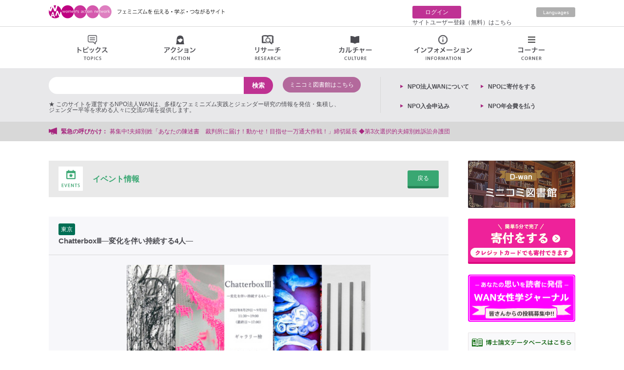

--- FILE ---
content_type: text/html; charset=UTF-8
request_url: https://wan.or.jp/calendar/detail/6746
body_size: 45878
content:
<!DOCTYPE html>
<html>
<head>
  <meta charset="utf-8">
  <meta name="viewport" content="width=1024">
  <meta http-equiv="X-UA-Compatible" content="IE=edge">
  <meta property="og:title" content="イベント情報 &gt; ChatterboxⅢ―変化を伴い持続する4人―" />
  <meta property="og:type" content="article" />
  <meta property="og:url" content="https://wan.or.jp/calendar/detail/6746" />
  <meta property="og:description" content="ウィメンズ アクション ネットワーク（WAN）は女性をつなぐ総合情報サイトです。女性に役立つ情報を提供し、女性問題とそれに関連する様々な活動がつながり、連携を深め、発信力を高める、ゆるやかで力強いネットワークをめざしています。" />
  <meta property="og:image" content="https://wan.or.jp/image/thumbnail?width=600&amp;height=315&amp;url=https:%2F%2Fs3.ap-northeast-1.amazonaws.com%2Fdata.wan.or.jp%2Fuploads%2Fevent%2Ff795188a041257199e7c9811901c399a.jpg" />
  <meta name="description" content="ウィメンズ アクション ネットワーク（WAN）は女性をつなぐ総合情報サイトです。女性に役立つ情報を提供し、女性問題とそれに関連する様々な活動がつながり、連携を深め、発信力を高める、ゆるやかで力強いネットワークをめざしています。">
  <title>イベント情報 &gt; ChatterboxⅢ―変化を伴い持続する4人― | ウィメンズアクションネットワーク Women's Action Network</title>

  <!-- meta property="og:image" content="https://wan.or.jp/assets/front/img/ogp.jpg" / -->

        	<link type="text/css" rel="stylesheet" href="https://wan.or.jp/assets/front/css/style.css?1687910723" />
	<link type="text/css" rel="stylesheet" href="https://wan.or.jp/assets/front/css/tmkm-amazon.css?1625625578" />
  	<script type="text/javascript" src="https://wan.or.jp/assets/front/js/jquery-1.11.1.min.js?1625625578"></script>
	<script type="text/javascript" src="https://wan.or.jp/assets/js/lazyload.min.js?1747566634"></script>
	<script type="text/javascript" src="https://wan.or.jp/assets/front/js/jquery.bxslider.js?1625625578"></script>
	<script type="text/javascript" src="https://wan.or.jp/assets/front/js/masonry.pkgd.js?1625625578"></script>
	<script type="text/javascript" src="https://wan.or.jp/assets/front/js/jQueryAutoHeight.js?1625625578"></script>
	<script type="text/javascript" src="https://wan.or.jp/assets/front/js/common.js?1625625578"></script>
  	<script type="text/javascript" src="https://wan.or.jp/assets/front/js/clip.js?1625625578"></script>
        <script>
    jQuery(function($){
      $("img.lazy").lazyload({effect:'fadeIn',effectspeed:66});
    });
    (function(i,s,o,g,r,a,m){i['GoogleAnalyticsObject']=r;i[r]=i[r]||function(){
    (i[r].q=i[r].q||[]).push(arguments)},i[r].l=1*new Date();a=s.createElement(o),
    m=s.getElementsByTagName(o)[0];a.async=1;a.src=g;m.parentNode.insertBefore(a,m)
    })(window,document,'script','//www.google-analytics.com/analytics.js','ga');

    ga('create', 'UA-12882792-1', 'auto');
    ga('send', 'pageview');
  </script>

</head>
<body>
  <div id="fb-root"></div>
  <script>(function(d, s, id) {
    var js, fjs = d.getElementsByTagName(s)[0];
    if (d.getElementById(id)) return;
    js = d.createElement(s); js.id = id;
    js.async = true;
    js.src = "//connect.facebook.net/ja_JP/sdk.js#xfbml=1&version=v2.8";
    fjs.parentNode.insertBefore(js, fjs);
  }(document, 'script', 'facebook-jssdk'));</script>

  <div class="wrapper">
    <header>
      <div class="top_area cf">
  <div class="inner">
    <h1><a href="https://wan.or.jp/"><img src="https://wan.or.jp/assets/front/img/new_logo.png" height="28" width="369" alt="Women's Action Network; このサイトを運営する認定NPO法人WANは、多様なフェミニズムとジェンダーに関する情報を発信・集積し、ジェンダー平等を求める人々に交流の場を提供します。"></a></h1>
    <div class="right-nav cf">
      <div class="mypage cf">
        	  <p class="login"><a href="https://wan.or.jp/login">ログイン</a></p>
	  <p><a href="https://wan.or.jp/register">サイトユーザー登録（無料）はこちら</a></p>
              </div>
              <p class="english"><a href="https://wan.or.jp/wwan">Languages</a></p>
          </div>
  </div>
</div>
      <ul class="g_nav cf">
        <li><a class="topics" href="#">トピックス<span></span></a>
          <div class="nav_sub cf" style="display:none;">
            <ul>
              <li><a href="https://wan.or.jp/general/tag/woman-action"><img src="https://wan.or.jp/assets/front/img/topics01.png" height="20" width="16" alt="">女性運動</a></li>
              <li><a href="https://wan.or.jp/general/tag/ianfu"><img src="https://wan.or.jp/assets/front/img/topics02.png" alt="">慰安婦</a></li>
              <li><a href="https://wan.or.jp/general/tag/work"><img src="https://wan.or.jp/assets/front/img/topics03.png" height="16" width="19" alt="">仕事・雇用</a></li>
              <li><a href="https://wan.or.jp/general/tag/poor"><img src="https://wan.or.jp/assets/front/img/topics04.png" alt="">貧困・福祉</a></li>
              <li><a href="https://wan.or.jp/general/tag/dv"><img src="https://wan.or.jp/assets/front/img/topics05.png" alt="">DV・性暴力・ハラスメント</a></li>
              <li><a href="https://wan.or.jp/general/tag/marriage"><img src="https://wan.or.jp/assets/front/img/topics06.png" alt="">非婚・結婚・離婚</a></li>
              <li><a href="https://wan.or.jp/general/tag/sexality"><img src="https://wan.or.jp/assets/front/img/topics07.png" alt="">セクシュアリティ</a></li>
              <li><a href="https://wan.or.jp/general/tag/life"><img src="https://wan.or.jp/assets/front/img/topics08.png" alt="">くらし・生活</a></li>
              <li><a href="https://wan.or.jp/general/tag/body-health"><img src="https://wan.or.jp/assets/front/img/topics09.png" alt="">身体・健康</a></li>
              <li><a href="https://wan.or.jp/general/tag/repro-health"><img src="https://wan.or.jp/assets/front/img/topics10.png" alt="">リプロ・ヘルス</a></li>
              <li><a href="https://wan.or.jp/general/tag/break-nuke"><img src="https://wan.or.jp/assets/front/img/topics11.png" alt="">脱原発</a></li>
              <li><a href="https://wan.or.jp/general/tag/women-policy"><img src="https://wan.or.jp/assets/front/img/topics12.png" alt="">女性政策</a></li>
              <li><a href="https://wan.or.jp/general/tag/constitution"><img src="https://wan.or.jp/assets/front/img/topics13.png" alt="">憲法・平和</a></li>
              <li><a href="https://wan.or.jp/general/tag/aged-society"><img src="https://wan.or.jp/assets/front/img/topics14.png" alt="">高齢社会</a></li>
              <li><a href="https://wan.or.jp/general/tag/parenting-education"><img src="https://wan.or.jp/assets/front/img/topics15.png" alt="">子育て・教育</a></li>
              <li><a href="https://wan.or.jp/general/tag/sexual-expression"><img src="https://wan.or.jp/assets/front/img/topics16.png" alt="">性表現</a></li>
              <li><a href="https://wan.or.jp/general/tag/lgbt"><img src="https://wan.or.jp/assets/front/img/topics17.png" alt="">LGBT</a></li>
              <li><a href="https://wan.or.jp/general/category/final-lecture"><img src="https://wan.or.jp/assets/front/img/info03.png" alt="">最終講義</a></li>
            </ul>
          </div>
        </li>
        <li><a class="action" href="#">アクション<span></span></a>
          <div class="nav_sub cf" style="display:none;">
            <ul class="action_area">
              <li class="action_info">個人的な（パーソナル）ことから政治的な（ポリティカル）ことまで。<br>日常の小さな気づきや、ささやかな活動から行動を起こす呼びかけ、インパクトのある大きな活動まで。点から線へ、線から面へとつながるアクション。各地域から女性の活動を発信するページです。</li>
              <li><a href="https://wan.or.jp/general/corner/emergency"><img src="https://wan.or.jp/assets/front/img/action01.png" height="17" width="18" alt="">緊急の呼びかけ</a>
                <p class="nav_text">署名、集会、パブコメなどなど、期限の迫った情報をお知らせします。</p>
              </li>
              <li><a href="https://wan.or.jp/calendar"><img src="https://wan.or.jp/assets/front/img/action02.png" height="16" width="17" alt="">イベント情報</a>
                <p class="nav_text">各種イベントのお知らせが満載です。</p>
              </li>
              <li><a href="https://wan.or.jp/map/list/group"><img src="https://wan.or.jp/assets/front/img/action03.png" height="17" width="14" alt="">女性運動・グループ</a>
                <p class="nav_text">各地の女性に関する運動体・グループをご紹介します。あなたのグループも是非ご紹介ください。</p>
              </li>
              <li class="end"><a href="https://wan.or.jp/general/category/meeting"><img src="https://wan.or.jp/assets/front/img/action04.png" height="17" width="19" alt="">集会・イベントレポート</a>
                <p class="nav_text">全国で開催される各種イベントの報告をお読みいただけます。</p>
              </li>
            </ul>
            <ul class="action_area action_areabottom">
              <li><a href="https://wan.or.jp/general/category/hidden-news"><img src="https://wan.or.jp/assets/front/img/action05.png" height="20" width="18" alt="">マスコミが騒がないニュース</a>
                <ul>
                  <li><a href="https://wan.or.jp/pwan">女と政治のニュース</a></li>
                  <li><a href="https://wan.or.jp/general/category/important-news">重大なニュース</a></li>
                  <li><a href="https://wan.or.jp/general/category/little-news">ちょっとしたニュース</a></li>
                  <li><a href="https://wan.or.jp/general/category/abroad-news">海外のニュース</a></li>
                </ul>
              </li>
              <li><a href="https://wan.or.jp/general/category/activity-of-wan"><img src="https://wan.or.jp/assets/front/img/action06.png" height="19" width="20" alt="">WANの活動</a>
                <p class="nav_text">認定NPO法人ウィメンズアクションネットワークの活動をご紹介します。</p>
              </li>
              <li><a href="https://wan.or.jp/general/category/correspondent"><img src="https://wan.or.jp/assets/front/img/action07.png" height="18" width="20" alt="">特派員</a>
                <p class="nav_text">「政治」「経済」「くらし」の三つのテーマ！WAN特派員が、全国各地から配信します。</p>
              </li>
              <li class="end"><a href="https://wan.or.jp/general/category/my-action"><img src="https://wan.or.jp/assets/front/img/action08.png" height="21" width="21" alt="">マイアクション</a>
                <p class="nav_text">気づいたこと、伝えたいこと。1人の行動から仲間との活動まで。「わたしの活動」をここに記録。</p>
              </li>
            </ul>
          </div>
        </li>
        <li><a class="research" href="#">リサーチ<span></span></a>
          <div class="nav_sub cf" style="display:none;">
            <ul class="research_area">
              <li><a href="https://wan.or.jp/women"><img src="https://wan.or.jp/assets/front/img/research01.png" height="13" width="15" alt="">女性学講座</a>
                <p class="nav_text">女性学に初めて触れる方はもちろんのこと、一歩踏み込んだ上級編も含めて、多様で見応え、読み応えのあるコンテンツがそろっています！</p>
              </li>
              <li><a href="https://wan.or.jp/ueno"><img src="https://wan.or.jp/assets/front/img/research02.png" height="13" width="16" alt="">上野研究室</a>
                <p class="nav_text">東大を退職してweb上に研究室を引っ越しました。「ちづこのブログ」「ちづこの手帖」「web上野ゼミ」で情報発信しています。</p>
              </li>
              <li><a href="https://wan.or.jp/journal"><img src="https://wan.or.jp/assets/front/img/research06.png" height="17" width="21" alt="">WAN女性学ジャーナル</a>
                <p class="nav_text">学界の硬直した基準にとらわれない、ジャンルの制約を超えた、女性視点からの新たな言語表現の広場です！</p>
              </li>
              <li><a href="https://wan.or.jp/dwan"><img src="https://wan.or.jp/assets/front/img/research03.png" height="17" width="21" alt="">ミニコミ図書館</a>
                <p class="nav_text">1970年代から現在に至る、多数の女性運動ミニコミ誌を電子データ化した「図書館」です。フェミニズムの貴重な記録です。</p>
              </li>
              <li><a href="https://wan.or.jp/general/corner/papers"><img src="https://wan.or.jp/assets/front/img/research04.png" alt="">博士論文</a>
                <p class="nav_text">女性学やジェンダーに関する博士論文の紹介ページです。「女性学/ジェンダー研究博士論文研究会」作成・運営の「女性学/ジェンダー研究博士論文データベース」へのリンク、話題の博士論文、著者による解説などを掲載しています。</p>
              </li>
              <li class="end"><a href="https://wan.or.jp/general/corner/research-assist"><img src="https://wan.or.jp/assets/front/img/research05.png" alt="">研究助成・公募</a>
                <p class="nav_text">女性に役立つ求人や採用、助成金や公募、懸賞論文募集などのお知らせを掲載するページです。随時更新（掲載ご希望の情報がございましたらkyujin @wan.or.jpまでお送りください）。</p>
              </li>
            </ul>
          </div>
        </li>
        <li><a class="culture" href="#">カルチャー情報<span></span></a>
          <div class="nav_sub cf" style="display:none;">
            <ul>
              <li><a href="https://wan.or.jp/general/tag/journey"><img src="https://wan.or.jp/assets/front/img/culture01.png" height="19" width="20" alt="">旅</a>
              </li>
              <li><a href="https://wan.or.jp/general/tag/eat"><img src="https://wan.or.jp/assets/front/img/culture02.png" height="18" width="20" alt="">食</a>
              </li>
              <li><a href="https://wan.or.jp/general/tag/fashion"><img src="https://wan.or.jp/assets/front/img/culture03.png" height="15" width="20" alt="">ファッション</a>
              </li>
              <li><a href="https://wan.or.jp/general/tag/drama"><img src="https://wan.or.jp/assets/front/img/culture04.png" height="15" width="20" alt="">ドラマ</a>
              </li>
              <li><a href="https://wan.or.jp/general/tag/movie"><img src="https://wan.or.jp/assets/front/img/culture05.png" height="21" width="19" alt="">映画</a>
              </li>
              <li><a href="https://wan.or.jp/general/tag/book"><img src="https://wan.or.jp/assets/front/img/culture06.png" height="19" width="16" alt="">本</a>
              </li>
              <li><a href="https://wan.or.jp/general/tag/manga"><img src="https://wan.or.jp/assets/front/img/culture07.png" height="17" width="21" alt="">マンガ・アニメ</a>
              </li>
              <li><a href="https://wan.or.jp/general/tag/stage"><img src="https://wan.or.jp/assets/front/img/culture08.png" height="19" width="20" alt="">舞台</a>
              </li>
              <li><a href="https://wan.or.jp/general/tag/pet"><img src="https://wan.or.jp/assets/front/img/culture09.png" height="17" width="18" alt="">ペット</a>
              </li>
              <li><a href="https://wan.or.jp/general/tag/music"><img src="https://wan.or.jp/assets/front/img/culture10.png" height="20" width="18" alt="">音楽</a>
              </li>
              <li><a href="https://wan.or.jp/general/tag/sport"><img src="https://wan.or.jp/assets/front/img/culture11.png" height="20" width="20" alt="">スポーツ</a>
              </li>
              <li><a href="https://wan.or.jp/general/tag/art"><img src="https://wan.or.jp/assets/front/img/culture12.png" height="18" width="18" alt="">アート</a>
              </li>
            </ul>
          </div>
        </li>
        <li><a class="info" href="#">インフォメーション<span></span></a>
          <div class="nav_sub cf" style="display:none;">
            <ul class="info_area">
              <li><a href="https://wan.or.jp/calendar"><img src="https://wan.or.jp/assets/front/img/info01.png" height="16" width="17" alt="">イベント情報</a></li>
              <li><a href="https://wan.or.jp/general/category/recommended"><img src="https://wan.or.jp/assets/front/img/info02.png" alt="">アート情報</a></li>
              <li><a href="https://wan.or.jp/calendar?category=1"><img src="https://wan.or.jp/assets/front/img/info03.png" alt="">上野千鶴子講演会</a></li>
              <li><a href="https://wan.or.jp/map/list/group"><img src="https://wan.or.jp/assets/front/img/info04.png" alt="">女性運動・グループ</a></li>
              <li><a href="https://wan.or.jp/map/list/counselor"><img src="https://wan.or.jp/assets/front/img/info05.png" alt="">フェミニストカウンセリング</a></li>
              <li><a href="https://wan.or.jp/map/list/lawyer"><img src="https://wan.or.jp/assets/front/img/info06.png" alt="">弁護士</a></li>
              <li><a href="https://wan.or.jp/map/list/center"><img src="https://wan.or.jp/assets/front/img/info07.png" alt="">女性センター</a></li>
              <li><a href="https://wan.or.jp/pwan"><img src="https://wan.or.jp/assets/front/img/info08.png" alt="">セレクトニュース</a></li>
              <!-- <li><a href="https://wan.or.jp/map/list/diet"><img src="https://wan.or.jp/assets/front/img/info09.png" alt="">女性議員マップ</a></li> -->
              <li><a href="https://wan.or.jp/general/category/hidden-news"><img src="https://wan.or.jp/assets/front/img/info10.png" alt="">マスコミが騒がないニュース</a></li>
              <li><a target="_blank" href="https://japan-women-foundation.org/doctorlist/"><img src="https://wan.or.jp/assets/front/img/link_icon.png" alt="">フェムシップドクターの一覧</a></li>
            </ul>
          </div>
        </li>
        <li><a class="corner" href="#">コーナー<span></span></a>
          <div class="nav_sub cf" style="display:none;">
            <ul>
              <li><a href="https://wan.or.jp/awan"><img src="https://wan.or.jp/assets/front/img/corner01.png" height="18" width="18" alt="">アートの窓</a></li>
              <li><a href="https://wan.or.jp/bwan"><img src="https://wan.or.jp/assets/front/img/corner02.png" alt="">女の本屋</a></li>
              <li><a href="https://wan.or.jp/general/category/booktalk"><img src="https://wan.or.jp/assets/front/img/corner16.png" alt="">ブックトーク</a></li>
              <li><a href="https://wan.or.jp/cwan"><img src="https://wan.or.jp/assets/front/img/corner03.png" alt="">シネマラウンジ</a></li>
              <li><a href="https://wan.or.jp/dwan"><img src="https://wan.or.jp/assets/front/img/corner04.png" alt="">ミニコミ図書館</a></li>
              <li><a href="https://wan.or.jp/essays"><img src="https://wan.or.jp/assets/front/img/corner05.png" alt="">エッセイ</a></li>
              <li><a href="https://wan.or.jp/fwan"><img src="https://wan.or.jp/assets/front/img/corner06.png" alt="">WAN基金</a></li>
              <li><a href="https://wan.or.jp/hwan"><img src="https://wan.or.jp/assets/front/img/corner07.png" alt="">お助け情報</a></li>
              <li><a href="https://wan.or.jp/mwan"><img src="https://wan.or.jp/assets/front/img/corner08.png" alt="">WANマーケット</a></li>
              <li><a href="https://wan.or.jp/pwan"><img src="https://wan.or.jp/assets/front/img/corner09.png" alt="">女と政治をつなぐ</a></li>
              <li><a href="https://wan.or.jp/wwan"><img src="https://wan.or.jp/assets/front/img/corner10.png" alt="">Worldwide WAN</a></li>
              <li><a href="https://wan.or.jp/ywan"><img src="https://wan.or.jp/assets/front/img/corner11.png" alt="">わいわいWAN</a></li>
              <li><a href="https://wan.or.jp/women"><img src="https://wan.or.jp/assets/front/img/research01.png" alt="">女性学講座</a></li>
              <li><a href="https://wan.or.jp/ueno"><img src="https://wan.or.jp/assets/front/img/corner12.png" alt="">上野研究室</a></li>
              <li><a href="https://wan.or.jp/zero"><img src="https://wan.or.jp/assets/front/img/corner13.png" alt="">原発ゼロの道</a></li>
              <li><a href="https://wan.or.jp/vwan"><img src="https://wan.or.jp/assets/front/img/corner15.png" alt="">動画</a></li>
            </ul>
          </div>
        </li>
      </ul>
      <div class="bottom_area">
        <div class="inner cf">
          <div class="search_box cf">
            <div class="cf">
              <form action="https://wan.or.jp/general/search" method="get" class="search" accept-charset="utf-8">                <input type="search" class="text" name="search" value="" id="form_search" />                <input class="search_icon" type="submit" value="検索">
              </form>              <div class="dwan_search">
                <a href="https://wan.or.jp/dwan" class="search_open search_open_all">ミニコミ図書館はこちら</a>
              </div>
            </div>
            <div class="words_box cf">
              <div class="cf">★ このサイトを運営するNPO法人WANは、多様なフェミニズム実践とジェンダー研究の情報を発信・集積し、<br />ジェンダー平等を求める人々に交流の場を提供します。</div>
              <!-- p class="title">人気の検索</p>
                                                <p class="words"><a href="https://wan.or.jp/general/search?search=の">の</a></p>
                                  <p class="words"><a href="https://wan.or.jp/general/search?search=月">月</a></p>
                                  <p class="words"><a href="https://wan.or.jp/general/search?search=日">日</a></p>
                                  <p class="words"><a href="https://wan.or.jp/general/search?search=女性">女性</a></p>
                                            <div class="dwan_search">
                <a href="https://wan.or.jp/dwan#search" class="search_open search_open_all">ミニコミの検索はこちら</a>
              </div -->
            </div>
          </div>
          <div class="left_list cf">
            <!-- p><a href="https://wan.or.jp/mypage">クリップリスト</a></p -->
	    <p><a href="https://wan.or.jp/wan">NPO法⼈WANについて</a></p>
            <!-- p><a href="https://wan.or.jp/mypage/comment">コメント記事リスト</a></p -->
	    <!-- p><a href="https://wan.or.jp/donation">ご寄付はこちらから</a></p -->
            <p><a href="https://congrant.com/project/wan/17750" target="_blank">NPOに寄付をする</p>
            <!-- p><a href="https://wan.or.jp/members">NPO入会申込み</a></p -->
	    <p><a href="https://congrant.com/project/wan/17331" target="_blank">NPO入会申込み</a></p>
            <p><a href="https://congrant.com/project/wan/17331" target="_blank">NPO年会費を払う</a></p>
	                  <!-- p><a href="https://wan.or.jp/mypage/edit">サイトユーザー情報編集</a></p -->
                          <!-- p><a href="https://wan.or.jp/register">サイトユーザー登録</a></p -->
                      </div>
        </div>
      </div>
      <div class="urgent">
        <div class="inner cf">
          <p class="title">緊急の呼びかけ：</p>
          <ul class="news_ticker" style="display:none;">
                         <li><a href="https://wan.or.jp/article/show/11906"> 『ジェンダー政策アンケートやり方講座』 初心者もできるノウハウを公開します‼️ </a></li>
                          <li><a href="https://wan.or.jp/article/show/12220">＜女性の＞首相が見えなくさせるものーー＜サナ消＞に抗う　三浦まり　（＜高市的なるもの＞とわたしたち　１）</a></li>
                          <li><a href="https://wan.or.jp/article/show/11799">募集中❗️夫婦別姓「あなたの陳述書　裁判所に届け！動かせ！目指せ一万通大作戦！」締切延長 ◆第3次選択的夫婦別姓訴訟弁護団</a></li>
                          <li><a href="https://wan.or.jp/article/show/12194">【応援をよろしくお願いします】「わたしたちのバトン基金」を立ち上げ、クラウドファンディングを開始しました！　◆FIFTYS PROJECT </a></li>
                          <li><a href="https://wan.or.jp/article/show/12174">台湾有事に関する高市首相の発言について　◆ 平和を求め軍拡を許さない女たちの会 / 田中優子 前田佳子</a></li>
                      </ul>
        </div>
      </div>
    </header>
        <div class="content cf">
            <script type="text/javascript">
var ajax_url = 'https://wan.or.jp/clip/update/';
var clip_image_path = 'https://wan.or.jp/assets/front/img/clip.png';
var unclip_image_path = 'https://wan.or.jp/assets/front/img/clip02.png';
</script>
<div class="main" id="calendar">
  <section class="title">
    <h2><a href="https://wan.or.jp/calendar"><img src="https://wan.or.jp/assets/front/img/calendar_title.png" height="50" width="50"></a>イベント情報</h2>
    <a class="back_btn" href="https://wan.or.jp/calendar">戻る</a>
  </section>
  <section>
    <div class="head">
            <p class="place tokyo">東京</p>
      <p class="title">ChatterboxⅢ―変化を伴い持続する4人―</p>
          </div>
    <table>
              <tr>
          <td class="images" colspan="2"><img style="max-width:100%;" src="https://s3.ap-northeast-1.amazonaws.com/data.wan.or.jp/uploads/event/f795188a041257199e7c9811901c399a.jpg" alt=""></td>
        </tr>
            <tr>
        <th>イベントURL：</th>
        <td>
                <a href="https://www.facebook.com/events/420153403422503?acontext=%7B%22event_action_history%22%3A[%7B%22extra_data%22%3A%22%22%2C%22mechanism%22%3A%22calendar_tab_event%22%2C%22surface%22%3A%22bookmark_calendar%22%7D%2C%7B%22extra_data%22%3A%22%22%2C%22mechanism%22%3A%22surface%22%2C%22surface%22%3A%22permalink%22%7D%2C%7B%22extra_data%22%3A%22%22%2C%22mechanism%22%3A%22surface%22%2C%22surface%22%3A%22edit_dialog%22%7D]%2C%22ref_notif_type%22%3Anull%7D" target="_blank">https://www.facebook.com/events/420153403422503?acontext=%7B%22event_action_history%22%3A[%7B%22extra_data%22%3A%22%22%2C%22mechanism%22%3A%22calendar_tab_event%22%2C%22surface%22%3A%22bookmark_calendar%22%7D%2C%7B%22extra_data%22%3A%22%22%2C%22mechanism%22%3A%22surface%22%2C%22surface%22%3A%22permalink%22%7D%2C%7B%22extra_data%22%3A%22%22%2C%22mechanism%22%3A%22surface%22%2C%22surface%22%3A%22edit_dialog%22%7D]%2C%22ref_notif_type%22%3Anull%7D</a>
                </td>
      </tr>
      <tr>
        <th>主催者：</th>
        <td>Chatterbox実行委員会</td>
      </tr>
      <tr>
        <th>主催者URL；</th>
        <td>
                </td>
      </tr>
      <tr>
        <th>開始日時：</th>
        <td>
                2022年08月29日 (月) 11時30分                </td>
      </tr>
      <tr>
        <th>終了日時：</th>
        <td>
                2022年09月03日 (土) 17時00分                </td>
      </tr>
      <tr>
        <th>会場：</th>
        <td>ギャラリー檜</td>
      </tr>
      <tr>
        <th>会場URL：</th>
        <td>
                  <a href="http://hinoki.main.jp/info.html" target="_blank">http://hinoki.main.jp/info.html</a>
                </td>
      </tr>
      <tr>
        <th>連絡先：</th>
        <td>ギャラリー檜　Tel:03－6228－6361</td>
      </tr>
      <tr>
        <th>登録団体：</th>
        <td></td>
      </tr>
      <tr>
        <th>パンフレット：</th>
        <td>
                </td>
      </tr>
      <tr>
        <th>詳細：</th>
        <td>「Chatterbox」は、個展と座談会によって緩やかに連帯する4人の女性作家の展覧会として2020年に始まりました。この展覧会は、世代や経験の異なる女性作家たちとのお喋り（chatter）を通してそれぞれのディテールに迫り、途切れがちな女性作家の歴史や表現を繋いでいくものとして継続しています。3回目の今回は、釘町一恵、斎藤英子、間々田佳、飯沼知寿子による展覧会となります。事前に行われた座談会では美術や美術教育、表現やそれぞれの制作について、ジェンダーの視点を交えて率直な言葉で語られました。座談会の記録冊子は展覧会会期中に会場にて配布致します。なお、冊子はWAN基金から助成を受けています。ご高覧頂けましたら幸いです。<br />
<br />
ChatterboxⅢ―変化を伴い持続する4人―<br />
2021年8月29日(月)～9月3日<br />
11:30～19:00(最終日～17:00)<br />
ギャラリー檜<br />
<a href="http://hinoki.main.jp/info.html">http://hinoki.main.jp/info.html</a><br />
〒104－0031　東京都中央区京橋3-9-9 ウィンド京橋ビル2F<br />
Tel ：03－6228－6361(B・C会場／事務所)<br />
<br />
ギャラリー檜B：飯沼知寿子&ldquo;Noise&rdquo;<br />
雑音や不要な情報&ldquo;noise&rdquo;を遮断せずに、それらを抱えたまま進もうとする飯沼。一点透視図法の表象と言葉の筆致が重なり合う油彩画と木炭画を展示します。<br />
<br />
ギャラリー檜C：斎藤英子「あの時からのこと」<br />
危険を知らせる蛍光ピンクのマーキングテープに惹かれ、蛍光ピンクのテープや水糸を結び続ける斎藤。自らの表現の原点と現在、その日常とウクライナの危機を俯瞰し、境目を探るインスタレーションです。<br />
<br />
ギャラリー檜e：釘町一恵「Sensuale 2022― Amuletum 官能の呪具」<br />
「官能の呪具」それは自らにかけられた呪いを解き、自身から自由になるためのお護りだと釘町は言います。艶やかにイメージを呼び起こす、油彩作品とドローイングによる展示です。<br />
<br />
ギャラリー檜F：間々田佳「〔満〕/〔空〕&rArr;間」<br />
一貫して「間」をテーマに制作してきた間々田が『「間」は、満なのか、空なのか』と問いかけます。金属による立体作品を中心とした展示です。</td>
      </tr>
    </table>
    <div class="cf sns_area">
      <div class="clip clipo01">
        <ul class="cf">
          <li class="clip_btn01 btn_click event uncliped" model="6746"></li>
        </ul>
      </div>
      <div class="sns cf">

        <!-- <div class="fb-like" data-href="https://developers.facebook.com/docs/plugins/" data-layout="button" data-action="like" data-size="large" data-show-faces="true" data-share="false"></div>
 -->
        <div class="fb-share-button" data-layout="button_count" data-size="large" data-mobile-iframe="true"><a class="fb-xfbml-parse-ignore" target="_blank" href="https://www.facebook.com/sharer.php?u=https://wan.or.jp/calendar/detail/6746">シェア</a></div>


        <div class="tw">
          <a href="https://twitter.com/share" class="twitter-share-button" data-via="wansmt" data-size="large" data-related="wansmt">Tweet</a> <script>!function(d,s,id){var js,fjs=d.getElementsByTagName(s)[0],p=/^http:/.test(d.location)?'http':'https';if(!d.getElementById(id)){js=d.createElement(s);js.id=id;js.src=p+'://platform.twitter.com/widgets.js';fjs.parentNode.insertBefore(js,fjs);}}(document, 'script', 'twitter-wjs');</script>
        </div>
      </div>
    </div>
  </section>
</div>
                  <div class="side">
                        <section>
          <a href="https://wan.or.jp/dwan"><img src="https://wan.or.jp/assets/front/img/side_12.png" height="97" width="220" alt="ミニコミ図書館"></a>
        </section>
        <section>
          <!-- a href="https://wan.or.jp/browser"><img src="https://wan.or.jp/assets/front/img/side_11.png" height="40" width="220" alt="当サイトの対応ブラウザについて"></a -->
          <!-- a href="https://wan.or.jp/donation"><img src="https://wan.or.jp/assets/front/img/side_17.png" alt="寄付をする"></a -->
          <a href="https://congrant.com/project/wan/17750"><img src="https://wan.or.jp/assets/front/img/side_17.png" alt="寄付をする"></a>
	</section>
        <section>
          <a href="https://wan.or.jp/journal"><img src="https://wan.or.jp/assets/front/img/side_15_2.png" height="97" width="220" alt="女性ジャーナル"></a>
        </section>
        <section>
          <a href="https://wan.or.jp/general/corner/papers"><img src="https://wan.or.jp/assets/front/img/side_14.png" height="40" width="220" alt="博士論文データベース"></a>
	</section>
	<section>
	  <img src="https://wan.or.jp/assets/front/img/side_ads-call.png" width="220" alt="[広告]広告募集中">
	</section>
        <!-- section>
          <a href="https://www.yuhikaku.co.jp/books/detail/9784641174993" target="_blank"><img src="" width="220" alt="[広告]挑戦するフ>ェミニズム"></a>
        </section -->
        <!-- section>
          <a href="https://www.yuhikaku.co.jp/static/jyosei_horitsuka/index.html" target="_blank"><img src="https://wan.or.jp/assets/front/img/side_ad024073.png" width="220" alt="[広告]女性法律家（復刻版）"></a>
        </section -->
	<section>
          <a class="wwan_link m-top_0" href="https://wan.or.jp/article/show/299">〉WANサイトについて</a>
                <ul style="font-weight:bold;font-size:15px;line-height:30px;padding:24px;background-color:#f7f7fa;border-radius:4px;">
                        <li><a href="https://wan.or.jp/article/show/9930">About WAN</a></li>
                        <li><a href="https://wan.or.jp/article/show/9779">關於 WAN</a></li>
                        <li><a href="https://wan.or.jp/article/show/9780">关于WAN</a></li>
                        <li><a href="https://wan.or.jp/article/show/9801">WAN대해</a></li>
                        <li><a href="https://wan.or.jp/article/show/9778">Sobre WAN</a></li>
                </ul>
                <script async src="https://cse.google.com/cse.js?cx=caf5bbdf3ed73a690"></script>
                <div class="gcse-search"></div>        </section>
        <section>
          <a href="https://wan.or.jp/wan"><img src="https://wan.or.jp/assets/front/img/side_03.png" height="96" width="220" alt="WANについて"></a>
        </section>
        <!-- section>
        <a name="gcse" class="wwan_link m-top_0">アーカイブ検索（試験中）</a>
                <script async src="https://cse.google.com/cse.js?cx=caf5bbdf3ed73a690"></script>
                <div class="gcse-search"></div>
        </section -->
        <section>
          <a href="https://wan.or.jp/members"><img src="https://wan.or.jp/assets/front/img/side_01.png" height="140" width="220" alt="会員募集中"></a>
        </section>
        <section>
          <a class="wwan_link m-top_0" href="https://wan.or.jp/general/search?search=%E4%BC%9A%E5%93%A1%E3%83%97%E3%83%AC%E3%82%BC%E3%83%B3%E3%83%88">〉会員限定プレゼント</a>
        </section>
        <section>
          <a href="https://wan.or.jp/fwan"><img src="https://wan.or.jp/assets/front/img/side_06.png" height="83" width="220" alt="WAN基金"></a>
        </section>
        <section>
          <a href="https://wan.or.jp/browser"><img src="https://wan.or.jp/assets/front/img/side_11.png" height="40" width="220" alt="当サイトの対応ブラウザについて"></a>
          <!-- a href="https://wan.or.jp/article/show/218"><img src="https://wan.or.jp/assets/front/img/kifu_banner.png" height="83" width="220" alt="WANに寄付する"></a -->
        </section>
        <section>
          <!-- a href="https://wan.or.jp/members/apply?fee=1"><img src="https://wan.or.jp/assets/front/img/side_16.png" alt="年会費を払う"></a -->
          <a href="https://congrant.com/project/wan/17331"><img src="https://wan.or.jp/assets/front/img/side_16.png" alt="年会費を払う"></a>
	</section>
        <!-- <section>
          <a target="_blank" href="http://www.fujinkoron.jp/"><img src="https://wan.or.jp/assets/front/img/side_04.png" height="95" width="220" alt="婦人公論"></a>
        </section> -->
        <!-- section>
          <a target="_blank" href="http://movie-tutorial.info/"><img src="https://wan.or.jp/assets/front/img/side_13.jpg" height="105" width="220" alt="女性のアクションを動画にして配信しよう"></a>
	</section -->
        <section>
          <img src="https://wan.or.jp/assets/front/img/side_13.jpg" height="105" width="220" alt="女性のアクションを動画にして配信しよう">
        </section>
        <!-- section>
          <a href="https://wan.or.jp/article/show/71"><img src="https://wan.or.jp/assets/front/img/side_05.png" height="114" width="220" alt="バナー広告募集"></a>
        </section -->        <section>
          <div class="events">
            <p class="title">イベント情報</p>
            <ul>
                              <li class="cf">
                  <img src="https://wan.or.jp/image/thumbnail?width=60&height=60&url=https:%2F%2Fs3.ap-northeast-1.amazonaws.com%2Fdata.wan.or.jp%2Fuploads%2Fevent%2F2208b273b7c5200fb4144b15072e8ed3.png" height="60" width="60" alt="">
                  <div class="right_box">
                    <p><a href="https://wan.or.jp/calendar/detail/8388">【1/22（木）、2/5（木）、3/5（木）開催】自団体の成</a></p>
                    <p class="day">01/22(木)14時00分〜</p>
                  </div>
                </li>
                              <li class="cf">
                  <img src="https://wan.or.jp/image/thumbnail?width=60&height=60&url=https:%2F%2Fs3.ap-northeast-1.amazonaws.com%2Fdata.wan.or.jp%2Fuploads%2Fevent%2F847abfa385b8f0acf60702555aa239c3.jpg" height="60" width="60" alt="">
                  <div class="right_box">
                    <p><a href="https://wan.or.jp/calendar/detail/8358">ソーシャル・ジャスティス基金 助成発表フォーラム第14回</a></p>
                    <p class="day">01/24(土)13時30分〜</p>
                  </div>
                </li>
                              <li class="cf">
                  <img src="https://wan.or.jp/image/thumbnail?width=60&height=60&url=https:%2F%2Fs3.ap-northeast-1.amazonaws.com%2Fdata.wan.or.jp%2Fuploads%2Fevent%2Fa20ce1b807a02592f14d654a82b84830.png" height="60" width="60" alt="">
                  <div class="right_box">
                    <p><a href="https://wan.or.jp/calendar/detail/8375">ジェンダー論講座「ジェンダーとわたしと」―今、見えなくされて</a></p>
                    <p class="day">01/24(土)14時00分〜</p>
                  </div>
                </li>
                              <li class="cf">
                  <img src="https://wan.or.jp/image/thumbnail?width=60&height=60&url=https:%2F%2Fs3.ap-northeast-1.amazonaws.com%2Fdata.wan.or.jp%2Fuploads%2Fevent%2Febc3438242d186424bdd1d00dd20466a.JPG" height="60" width="60" alt="">
                  <div class="right_box">
                    <p><a href="https://wan.or.jp/calendar/detail/8396">【特別講演】第3回みんなであそぼう！ 元プロサッカー選手／L</a></p>
                    <p class="day">01/24(土)14時00分〜</p>
                  </div>
                </li>
                          </ul>
            <p class="more"><a href="https://wan.or.jp/calendar">もっと見る >></a></p>
          </div>
        </section>
        <section>          <div class="popular">
            <p class="title">人気の記事一覧</p>
            <ul>
                              <li><a href="https://wan.or.jp/article/show/11983">【募集は終了しました】藤沼敏子さん講演とトーク「大日本帝国の残像　～中国残留婦人の記憶～」（12767 views）</a></li>
                              <li><a href="https://wan.or.jp/article/show/12295">WAN最終講義アーカイブに、故西川祐子さんの最終講義動画を加えました（525 views）</a></li>
                              <li><a href="https://wan.or.jp/article/show/12277">アンチ・アンチエイジングを生きる（旅は道草・１９２）やぎ　みね（344 views）</a></li>
                          </ul>
          </div>
        </section>
        <section>
          <div class="aferieit">
            <p class="title">アフェリエイトの窓</p>
            <ul>
                              <li class="cf">
                  <img src="https://m.media-amazon.com/images/I/01MKUOLsA5L._SL500_.gif" height="98" width="68" alt="">
                  <div class="right_box">
                    <p>あお!これがじぶんのいろ (ジェンダー平等と公平についてのおはなし) / 著者：スコ...</p>
                    <div class="amazon_btn"><a href="https://www.amazon.co.jp/dp/4843371440?tag=wan03-22&amp;linkCode=ogi&amp;th=1&amp;psc=1" target="_blank">アマゾンで買う</a></div>
                  </div>
                </li>
                              <li class="cf">
                  <img src="https://m.media-amazon.com/images/I/51yowb0QV8L._SL500_.jpg" height="98" width="68" alt="">
                  <div class="right_box">
                    <p>性差別大国・日本: 私のフェミニズムの旅から / 著者：船橋 邦子 / 2025/11/04</p>
                    <div class="amazon_btn"><a href="https://www.amazon.co.jp/dp/4380250032?tag=wan03-22&amp;linkCode=ogi&amp;th=1&amp;psc=1" target="_blank">アマゾンで買う</a></div>
                  </div>
                </li>
                              <li class="cf">
                  <img src="https://m.media-amazon.com/images/I/41HAxrcpz3L._SL500_.jpg" height="98" width="68" alt="">
                  <div class="right_box">
                    <p>地域史をひらく　満洲移民と飯田遊廓 / 著者：齊藤俊江 / 2025/10/29</p>
                    <div class="amazon_btn"><a href="https://www.amazon.co.jp/dp/4780722772?tag=wan03-22&amp;linkCode=ogi&amp;th=1&amp;psc=1" target="_blank">アマゾンで買う</a></div>
                  </div>
                </li>
                          </ul>
          </div>
        </section>
        <section>
        </section>
        <section>
          <img src="https://wan.or.jp/assets/front/img/amazon.png" height="43" width="220" alt="amazon">
          <div class="amazon_search">
            <form method="post" action="https://wan.or.jp/top/amazon" target="_blank">
              <input type="text" name="amazon_search">
              <input class="amazon_btn" type="image" src="https://wan.or.jp/assets/front/img/amazon_btn.png">
                            <img src="//ir-jp.amazon-adsystem.com/e/ir?t=wan03-22&l=ur2&o=9" width="1" height="1" border="0" alt="" style="border:none !important; margin:0px !important;" />
            </form>
          </div>
        </section>
        <section>
          <img src="https://wan.or.jp/assets/front/img/rakuten.png" height="57" width="220" alt="楽天">
          <div class="amazon_search">
                                      <form method="get" action="//pt.afl.rakuten.co.jp/c/0d529d7f.a8190718/" id="rakuten-form" target="_blank">
                <input type="hidden" name="v" value="2">
                <input type="hidden" name="s" value="1">
                <input type="text" name="sitem">
                <input class="amazon_btn" name="submit" type="image" src="https://wan.or.jp/assets/front/img/rakuten_btn.png" onclick="document.getElementById("rakuten-form").submit()">
                <input type="hidden" name="scid" value="af_link_search">
              </form>
                      </div>
        </section>
        <!-- <section>
          <a href="https://wan.or.jp/bookoff"><img src="https://wan.or.jp/assets/front/img/bookoff.png" height="85" width="220" alt="bookoff"></a>
        </section> -->
      </div><!-- サイド -->
          </div>
        <footer class="cf">
  <div class="inner">
    <div class="sns_icon">
      <a href="https://twitter.com/wansmt" target="_blank"><img src="https://wan.or.jp/assets/front/img/tw_icon.png" height="26" width="26" alt="Twitter"></a>
      <a href="https://www.facebook.com/wanjpn" target="_blank"><img src="https://wan.or.jp/assets/front/img/fb_icon.png" height="26" width="26" alt="Facebook"></a>
    </div>
    <ul class="footer_nav cf">
      <li><a href="https://wan.or.jp/article/show/132">プライバシーポリシー</a></li>
      <li><a href="https://wan.or.jp/article/show/133">サイト利用規約</a></li>
      <li><a href="https://wan.or.jp/article/show/299">WANサイトについて</a></li>
      <li><a href="https://wan.or.jp/article/show/135">投稿規定</a></li>
      <li><a href="https://wan.or.jp/contact">お問い合わせ</a></li>
    </ul>
    <p class="copy cf">copyright © 2009-2026 Women's Action Network all rights reserved.</p>
  </div>
</footer>
<p class="pagetop"><a href="#wrapper"><img src="https://wan.or.jp/assets/front/img/pagetop.png" height="45" width="45"></a></p>  </div>
</body>
</html>